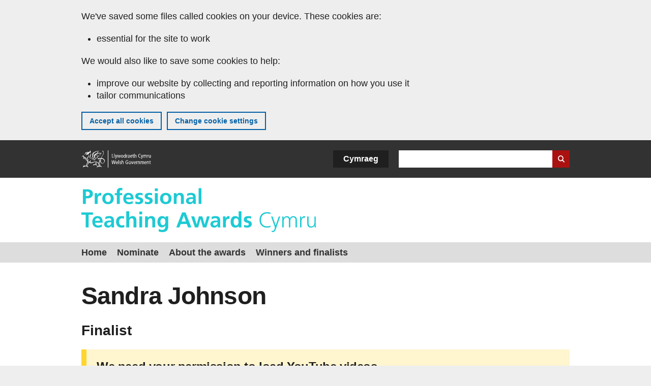

--- FILE ---
content_type: text/html; charset=UTF-8
request_url: https://www.gov.wales/professional-teaching-awards-cymru/sandra-johnson
body_size: 6311
content:

<!DOCTYPE html>
<html lang="en" dir="ltr" prefix="og: https://ogp.me/ns#">
  <head>
          <meta charset="utf-8" />
<script>(function(w,d,s,l,i){w[l]=w[l]||[];w[l].push({'gtm.start':
         new Date().getTime(),event:'gtm.js'});var f=d.getElementsByTagName(s)[0],
         j=d.createElement(s),dl=l!='dataLayer'?'&amp;l='+l:'';j.async=true;j.src=
         'https://www.googletagmanager.com/gtm.js?id='+i+dl;f.parentNode.insertBefore(j,f);
         })(window,document,'script','dataLayer','GTM-MBLNKRW');</script>
<meta name="description" content="Finalist" />
<meta property="og:site_name" content="GOV.WALES" />
<meta property="og:type" content="website" />
<meta property="og:url" content="https://www.gov.wales/professional-teaching-awards-cymru/sandra-johnson" />
<meta property="og:image" content="https://beta.gov.wales/sites/default/files/pta-fb-image.jpg" />
<meta name="twitter:card" content="summary" />
<meta name="twitter:description" content="Finalist" />
<meta name="twitter:title" content="Sandra Johnson | GOV.WALES" />
<meta name="twitter:image" content="https://beta.gov.wales/sites/default/files/pta-tw-image.jpg" />
<meta name="baggage" content="sentry-trace_id=a756870c14ff49f480bdb22e3d412792,sentry-sample_rand=0.457251,sentry-public_key=00113d51a9464a1cb95a4ce91eeab326,sentry-org_id=448768,sentry-environment=production" />
<meta name="sentry-trace" content="a756870c14ff49f480bdb22e3d412792-ac193402ce964789" />
<meta name="traceparent" content="" />
<meta name="Generator" content="Drupal 11 (https://www.drupal.org)" />
<meta name="MobileOptimized" content="width" />
<meta name="HandheldFriendly" content="true" />
<meta name="viewport" content="width=device-width, initial-scale=1.0" />
<meta name="facebook-domain-verification" content="l48d96ofv81rzfrotwtk2ffi6ue56v" />
<style>.cta-brand--with-border { border-left: 10px solid #292927 !important; } .cta-brand .btn a, #block-govwales-campaigns li a.is-active, .feature-block li:before, .menuToggle button span, .menuToggle button span::before, .menuToggle button span::after, .menu-item--active-trail a, .feature-block--alert{ background-color: #292927!important; color: #fff; } .cta-brand h2, .cta-brand__sub-text a, .menuToggle button  { border-color: #292927; } .menuToggle button, .menu_text a:link, .menu_text a:visited { color: #292927; background-color: #eeeeee; } #block-govwales-campaigns li a:hover { background-color: #292927 !important; color: #fff !important; } .cta-brand .btn a:hover { background-color: #666 !important; }</style>
<link rel="alternate" hreflang="en" href="https://www.gov.wales/professional-teaching-awards-cymru/sandra-johnson" />
<link rel="alternate" hreflang="cy" href="https://www.llyw.cymru/gwobrau-addysgu-proffesiynol-cymru/sandra-johnson" />
<link rel="canonical" href="https://www.gov.wales/professional-teaching-awards-cymru/sandra-johnson" />
<link rel="shortlink" href="https://www.gov.wales/node/1487" />

      <link rel="icon" type="image/ico"  href="/favicon.ico" >
      <link rel="shortcut icon" href="/favicon.ico" type="image/x-icon">
      <link rel="apple-touch-icon-precomposed" sizes="180x180" href="/themes/custom/govwales/favicon/apple-touch-icon-180x180-precomposed.png">
      <link rel="apple-touch-icon-precomposed" sizes="152x152" href="/themes/custom/govwales/favicon/apple-touch-icon-152x152-precomposed.png">
      <link rel="apple-touch-icon-precomposed" sizes="144x144" href="/themes/custom/govwales/favicon/apple-touch-icon-144x144-precomposed.png">
      <link rel="apple-touch-icon-precomposed" sizes="120x120" href="/themes/custom/govwales/favicon/apple-touch-icon-120x120-precomposed.png">
      <link rel="apple-touch-icon-precomposed" sizes="114x114" href="/themes/custom/govwales/favicon/apple-touch-icon-114x114-precomposed.png">
      <link rel="apple-touch-icon-precomposed" sizes="76x76" href="/themes/custom/govwales/favicon/apple-touch-icon-76x76-precomposed.png">
      <link rel="apple-touch-icon-precomposed" sizes="72x72" href="/themes/custom/govwales/favicon/apple-touch-icon-72x72-precomposed.png">
      <link rel="apple-touch-icon-precomposed" href="/themes/custom/govwales/favicon/apple-touch-icon-precomposed.png">
      <link rel="icon" sizes="192x192" href="/themes/custom/govwales/favicon/touch-icon-192.png">
      <link rel="icon" sizes="32x32" href="/themes/custom/govwales/favicon/favicon-32.png">
      <link rel="icon" sizes="48x48" href="/themes/custom/govwales/favicon/favicon-48.png">
      <meta name="msapplication-TileColor" content="#b60404">
      <meta name="msapplication-TileImage" content="/themes/custom/govwales/favicon/ms-icon-144x144.png">
      <title>Sandra Johnson | GOV.WALES</title>
      <link rel="stylesheet" media="all" href="/sites/default/files/css/css_sfF7vwSBIsISJZ-puQz4r4r5dknoetoP4bz4i7yNdGw.css?delta=0&amp;language=en&amp;theme=govwales&amp;include=eJxFyUEOgCAMBMAPoX2SKVgrSaWEBY2_14OJ1xn182ITkJpHtgQE_WhB7rIkL1tW6u4WuU3o91uhcmNtXHfQ2kZlm3-ZR6kjWsYua8CNLgdFhjwGnCqR" />
<link rel="stylesheet" media="all" href="/sites/default/files/css/css_Ul1phoktpK8GLDh5OrWx3ooS9WQQnreLev-LGvERMXI.css?delta=1&amp;language=en&amp;theme=govwales&amp;include=eJxFyUEOgCAMBMAPoX2SKVgrSaWEBY2_14OJ1xn182ITkJpHtgQE_WhB7rIkL1tW6u4WuU3o91uhcmNtXHfQ2kZlm3-ZR6kjWsYua8CNLgdFhjwGnCqR" />

      
      </head>
    <body class="path-node page-node-type-campaign-case-study lang-en">
          <script>document.body.className = ((document.body.className) ? document.body.className + ' js' : 'js');</script>
            <div class="skip-to-main" id="skip-to-main">
      <a href="#wg_main" class="visually-hidden focusable">
        Skip to main content
      </a>
    </div>
    <noscript><iframe id="gtm-iframe" title="gtm-iframe" src="https://www.googletagmanager.com/ns.html?id=GTM-MBLNKRW" height="0" width="0" style="display:none!important;visibility:hidden"></iframe></noscript>
      <div class="dialog-off-canvas-main-canvas" data-off-canvas-main-canvas>
    

  <div id="brig-top" >

      
<div role="banner" id="wg_cookie" class="wg_cookie" aria-label="Cookies on GOV.WALES">
    <div>
    <div id="block-govwalessharedcookiecontrolblock">
  
    
      
<div id="govwales-shared-cookie-message-container">
  <div id="govwales-shared-cookie-message"  class="container-fluid">
    <p id="cookiesMessageNoJs" class="cookies-banner__description">GOV.WALES uses cookies which are essential for the site to work. Non-essential cookies are also used to tailor and improve services. By continuing to use this site, you agree to our use of cookies.</p>
    <a id="cookieOptions" class="cookies-banner__link" href="/help/cookies">About cookies</a>
  </div>
</div>

  </div>

  </div>

</div>
  
  <header id="wg_header" class="wg_header">
        <div class="header" id="header">
    <div class="gw-container">
      <div class="gw-row">
        <div class="gw-col-xs-12">
          <div id="block-govwales-branding">
  
    
      <a href="https://www.gov.wales/" title="Welsh Government" class="header__logo" id="logo"><span class="visually-hidden">Home</span></a><span class="print header__logo_print"><img src="/themes/custom/govwales/images/print/logo.png" alt="Welsh Government"></span>
</div>
<div class="language-switcher-language-url" id="block-govwales-languageswitcher" role="navigation" aria-label="Language">
      <ul class="links"><li data-drupal-language="en" data-drupal-link-system-path="node/1487" class="en is-active" aria-current="page"><a href="/professional-teaching-awards-cymru/sandra-johnson" class="language-link is-active" lang="en" role="button" hreflang="en" data-drupal-link-system-path="node/1487">English</a></li><li data-drupal-language="cy" data-drupal-link-system-path="node/1487" class="cy"><a href="https://www.llyw.cymru/gwobrau-addysgu-proffesiynol-cymru/sandra-johnson" class="language-link" lang="cy" role="button" hreflang="cy" data-drupal-link-system-path="node/1487">Cymraeg</a></li></ul>
  </div>

          <div class="views-exposed-form components__form" data-drupal-selector="views-exposed-form-global-keyword-search-search-page" id="block-exposedformglobal-keyword-searchsearch-page" role="search" aria-label="Search GOV.WALES">
            <form action=/search method="get" id="views-exposed-form-global-keyword-search-search-page" accept-charset="UTF-8">
              <div class="js-form-item form-item js-form-type-textfield form-item-globalkeywords js-form-item-globalkeywords">
                <label for="edit-globalkeywords">Search</label>
                <input data-drupal-selector="edit-globalkeywords" type="text" id="edit-globalkeywords" name="globalkeywords" size="30" maxlength="128" class="form-text" />
              </div>
              <div class="form-actions js-form-wrapper form-wrapper">
                <input data-drupal-selector="edit-submit-global-keyword-search" type="submit" id="edit-submit-global-keyword-search" value="Search website" class="button js-form-submit form-submit" />
              </div>
            </form>
          </div>
        </div>
      </div>
    </div>
  </div>

  </header>

      
  
  <main id="wg_main" class="wg_main">
    <div id="main__body" class="main__body">


        <div class="pre-content">
    <div data-drupal-messages-fallback class="hidden"></div>

  </div>

  



  
  

  

  
      <div class="region-content">
      <div class="gw-container" id="block-logoblock">
  
    
      <div class="logo"><div class="h1 mt-0 mb-0 reset-typography"><a href="/professional-teaching-awards-cymru" class="logoblock-img"><img src="/sites/default/files/campaign-logos/PTAC%20-%20Logo%20-%20Exported%20at%20h87%20-%20en.svg" alt="Professional Teaching Awards Cymru logo" />
</a></div></div>
  </div>

    <nav  id="block-govwales-campaigns">
    
    

              
              <ul>
                              <li>
            <a href="/professional-teaching-awards-cymru" data-drupal-link-system-path="node/1227">Home</a>
          </li>
      
                                                        <li>
          <a href="/professional-teaching-awards-cymru/nominate-now" data-drupal-link-system-path="node/1643">Nominate</a>
        </li>
        
          
                                  <li>
          <a href="/professional-teaching-awards-cymru/about-awards" data-drupal-link-system-path="node/1239">About the awards</a>
        </li>
        
          
                                  <li>
          <a href="/professional-teaching-awards-cymru/winners-and-finalists" data-drupal-link-system-path="node/1241">Winners and finalists</a>
        </li>
        
          
          
          
              </ul>
      


      </nav>
<div id="block-govwales-content">
  
    
      

<article>
  <div class="gw-container">
    

          <header class="page-header page-header--no-border">
              <h1 class="page-header__title"><span><span>Sandra Johnson</span></span>
</h1>
      </header>


    <div>
              <div class="page__intro">
          
            <div><p>Finalist</p>
</div>
      
        </div>
                          <div class="page__content mb-30">
          
    

<div>
                
    
      <div id="paragraph-iframe" class="media__iframe" >
                  <div class="iframe-container iframe-container--youtube" data-youtube-url="https://www.youtube-nocookie.com/embed/6QOpyQUzOpE?rel=0" data-youtube-title="Sandra Johnson: Finalist - Promoting pupil wellbeing and inclusion" data-youtube-classes="emb-hs-550 emb-wp-100">
          <noscript>
            <div class="paragraph--type--call-out-message call-out-type-advisory">
              <h2 class="h4">YouTube videos cannot be displayed</h2>
              <p>JavaScript is not running in your browser so you cannot view this video. Enable JavaScript or try a different browser.</p>
            </div>
          </noscript>
        </div>
        
                    
      </div>


                    
      <div class="paragraph paragraph--type--content paragraph--view-mode--default">
          
            <div><p>A dedicated, reliable, caring and kind professional who is passionate about her work and makes and incredible difference to the lives of the pupils and their families. Sandra builds excellent relationships with everyone at Ysgol Maesglas.</p></div>
      
      </div>


      </div>

        </div>
          </div>
    

  <div class="footer-meta">
    <div class="footer-meta__basic">
      <div class="gw-row">
        <div class="gw-col-xs-12 gw-col-md-6">
          <h2 class="footer__fp">First published</h2>
          <span>22 September 2017</span>
        </div>
        <div class="gw-col-xs-12 gw-col-md-6">
                      <h2 class="footer__lp">Last updated</h2>
            <span>
  <span><time datetime="2017-09-22T11:32:25Z">22 September 2017</time>
</span>
</span>
                              </div>
      </div>
    </div>
  </div>
  </div>
</article>

  </div>

  </div>


  
  

  

  


    </div>
  </main>

        <div class="pre_sharebar" id="presharebar">
    <div class="pre_sharebar__components gw-container">
       <div id="block-govwales-socialmedia" >
 	<div class="wrapper">
  	      <h2  class="h4 mt-0 mb-10">Join us on social media</h2>

  <ul>
                <li  class="x">
        <a href="https://x.com/wg_education">
          <span class="visually-hidden">Connect with Sandra Johnson on </span>
          X
        </a>
      </li>
                <li  class="facebook">
        <a href="https://www.facebook.com/educationwales">
          <span class="visually-hidden">Connect with Sandra Johnson on </span>
          Facebook
        </a>
      </li>
      </ul>

        </div>
</div>

    </div>
  </div>

  
      <div role="banner" id="wg_pagefeedback" class="wg_pagefeedback" aria-label="Report anything wrong with this page">
        <div>
    <div id="block-pagefeedbackblock">
  
    
      <div  class="gw-container">
  <a href="mailto:digital@gov.wales?url=https%3A//www.gov.wales/professional-teaching-awards-cymru/sandra-johnson&amp;subject=Report%20on%20/professional-teaching-awards-cymru/sandra-johnson&amp;body=Page%20URL%3A%20https%3A//www.gov.wales/professional-teaching-awards-cymru/sandra-johnson%0APage%20Title%3A%20Sandra%20Johnson%0AYour%20report%3A%0A" id="page-feedback-link">Report anything wrong with this page</a>
</div>

  </div>

  </div>

    </div>
  
      
<div class="sharebar" id="sharebar" role="complementary" aria-label="Share this page">
  <div class="sharebar__components gw-container">
        <div class="main__sharebar">
      <div  class="block-share">
      <h2>Share this page</h2>
    <ul class="block-share-list active" id="sharePageLinks">
          <li><a href="https://x.com/intent/tweet?url=https%3A//www.gov.wales/professional-teaching-awards-cymru/sandra-johnson" class="twitter"><span class="vo_hidden">Share this page via </span>X</a></li>
          <li><a href="https://www.facebook.com/sharer/sharer.php?u=https%3A//www.gov.wales/professional-teaching-awards-cymru/sandra-johnson" class="facebook"><span class="vo_hidden">Share this page via </span>Facebook</a></li>
          <li><a href="mailto:?body=https%3A//www.gov.wales/professional-teaching-awards-cymru/sandra-johnson&amp;subject=Shared%20from%20gov.wales" class="email"><span class="vo_hidden">Share this page via </span>Email</a></li>
      </ul>
  </div>

    <div id="sharebar__backtotop" class="btn--outlined btn--arrow-up">
    <a role="button" href="#brig-top">Back to top</a>
  </div>
</div>

    </div>
</div>

  
      
  <footer class="footer" id="footer">
    <div class="footer__components gw-container">
            <div id="block-primaryfootermenublock" class="footer__components_menus">
      <div>
  <div class="primary">
  
<nav>
	<ul class="menu clearfix">
			    <li  class="menu__item"><a href="/professional-teaching-awards-cymru-privacy-notice">Privacy notice</a></li>
			</ul>
</nav>

</div>

</div>

  </div>
<nav  id="block-footer" aria-label="Footer links">
  
  

        
              <ul class="menu clearfix">
              <li class="menu__item">
        <a href="/contact-us" aria-label="Contact us, Welsh Government and our main services" data-drupal-link-system-path="node/19808">Contact us</a>
              </li>
          <li class="menu__item">
        <a href="/accessibility-statement-govwales" aria-label="Accessibility statement for GOV.WALES" data-drupal-link-system-path="node/17">Accessibility</a>
              </li>
          <li class="menu__item">
        <a href="/copyright-statement" aria-label="Copyright statement for GOV.WALES" data-drupal-link-system-path="node/15">Copyright statement</a>
              </li>
          <li class="menu__item">
        <a href="/help/cookies" aria-label="Cookies on GOV.WALES" data-drupal-link-system-path="help/cookies">Cookies</a>
              </li>
          <li class="menu__item">
        <a href="/website-privacy-policy" aria-label="Website privacy notice" data-drupal-link-system-path="node/16">Privacy</a>
              </li>
          <li class="menu__item">
        <a href="/terms-and-conditions" aria-label="Terms and conditions for GOV.WALES" data-drupal-link-system-path="node/19">Terms and conditions</a>
              </li>
          <li class="menu__item">
        <a href="/welsh-government-modern-slavery-statement" aria-label="Welsh Government Modern Slavery Statement" data-drupal-link-system-path="node/56662">Modern slavery statement</a>
              </li>
          <li class="menu__item">
        <a href="/alternative-languages" aria-label="Alternative languages on GOV.WALES" data-drupal-link-system-path="node/34131">Alternative languages</a>
              </li>
        </ul>
  


  </nav>

        </div>
    <div class="footer_logo gw-container" id="footer_logo">
      <a href="https://www.gov.wales/" class="footer__logo" id="footerlogo"><span class="visually-hidden">Home</span></a>
    </div>
  </footer>



  
  </div>

  </div>

    
          <script type="application/json" data-drupal-selector="drupal-settings-json">{"path":{"baseUrl":"\/","pathPrefix":"","currentPath":"node\/1487","currentPathIsAdmin":false,"isFront":false,"currentLanguage":"en"},"pluralDelimiter":"\u0003","suppressDeprecationErrors":true,"cookieControl":{"apiKey":"f8563f4f829c21ec822867d963b5ca91d31d6df7","necessaryCookies":["CookieControl","cookie_message"],"settingsCookies":["WG-path*","Drupal.*","pa*","History.store","remember_checked_on","boxNum*","WG-global*"],"usageCookies":["JSESSIONID","_ga*","_gid*","_gat*","__cfduid*","IDSYNC","fm-websync-*"],"communicationsCookies":["auth_token","csrf_same_site*","dnt","eu_cn","guest_id","kdt","lang","muc","remember_checked_on","rweb_optin","tfw_exp","twid","vwo*","fb*","gcl*","cb*","d_id","ei_client_id","europe","ga_*","tbp-*","trd_*","tuuid*","ufc*","OptanonConsentnt","__utmzzses","_mkto_trk","vis_opt*","KRTBCOOKIE_10","PUBMDCID","PugT","__adroll*","_ar*","__consent","adrl","c","cookieJartestCookie","i","obuid","t_gid","tluid","APID*","B","CM*","syndication_guest_id","personalization_id","APISID","CONSENT","HSID","NID","c_user","datr","fr","sb","spin","xs","anj","uuid*","AID","ANID","SID","_twitter*","ads_prefs","GPS","PREF","IDE","VISITOR_INFO1_LIVE","YSC"],"cookiesLink":"https:\/\/www.gov.wales\/help\/cookies","siteName":"GOV.WALES","settingsAcceptanceMessage":"Government services may set additional cookies and, if so, will have their own cookie policy and banner.","bannerAcceptanceMessage":"Government services may set additional cookies and, if so, will have their own cookie policy and banner. You can \u003Ca href=\u0022https:\/\/www.gov.wales\/help\/cookies\u0022\u003Echange your cookie settings\u003C\/a\u003E at any time.","privacyPolicy":"\/details-about-cookies-govwales"},"raven":{"options":{"dsn":"https:\/\/00113d51a9464a1cb95a4ce91eeab326@o448768.ingest.sentry.io\/5430655","environment":"production","integrations":[],"autoSessionTracking":null,"sendClientReports":null,"ignoreErrors":["fbq is not defined","Can\u0027t find variable: fbq","Non-Error promise rejection captured","Cannot read properties of undefined (reading \u0027callbacks\u0027)","TypeError deliverError(\u003Canonymous\u003E)","Can\u0027t find variable: _AutofillCallbackHandler"]},"showReportDialog":null,"browserTracingOptions":{"enableInp":null}},"user":{"uid":0,"permissionsHash":"51b51d4428754d088fe07fc07e440afcf4e318f3ae2258929f2290ec7209f3b4"}}</script>
<script src="/core/assets/vendor/jquery/jquery.min.js?v=4.0.0-rc.1"></script>
<script src="/sites/default/files/js/js_FsXHug855qxCET9GGyoO_LKPsPvGE23wFAKS-6dxbus.js?scope=footer&amp;delta=1&amp;language=en&amp;theme=govwales&amp;include=eJxLzy8rT8xJLdZPz8lPSszJKtZJh4lU5peWlCal6ibn52dnpiIk4oszS1Ljk_Pz0jLT9YsSy1LzdMAkhA0ALg0gKw"></script>

        <div id="detect__breakpoint">
      <div class="breakpoint device-xs"></div>
      <div class="breakpoint device-sm"></div>
      <div class="breakpoint device-md"></div>
      <div class="breakpoint device-lg"></div>
    </div>
  </body>
</html>


--- FILE ---
content_type: image/svg+xml
request_url: https://www.gov.wales/sites/default/files/campaign-logos/PTAC%20-%20Logo%20-%20Exported%20at%20h87%20-%20en.svg
body_size: 3515
content:
<?xml version="1.0" encoding="UTF-8"?>
<svg width="635" height="87" xmlns="http://www.w3.org/2000/svg"><g fill="#1DCAD3" fill-rule="nonzero"><path d="M460.858 56.126h-2.654V68.03c0 3.585-1.511 7.85-6.354 7.85-3.64 0-5.097-2.618-5.097-6.667V56.126h-2.65v13.762c0 4.725 2.017 8.27 7.321 8.27 4.46 0 6.059-2.406 6.944-4.348h.083v3.841H461c-.167-1.73-.167-3.418-.167-5.064l.025-16.461zM430.023 77.67h2.65V67.014c0-3.881 1.137-8.606 5.345-8.606a6.99 6.99 0 011.937.252v-2.786a7.988 7.988 0 00-1.853-.252c-2.734 0-4.544 2.234-5.512 4.64h-.084v-4.136h-2.65c.154 1.599.21 3.206.167 4.812V77.67zm-6.372 0V62.837c0-4.177-2.44-7.215-6.775-7.215a7.212 7.212 0 00-6.86 4.557h-.084c-.673-3.758-3.786-4.557-5.68-4.557-4.587 0-5.85 2.702-6.692 4.177l-.083-.044v-3.63h-2.549c.168 1.731.168 3.422.168 5.069V77.65h2.65v-11.9c0-5.36 2.862-7.85 5.767-7.85 3.408 0 4.544 2.406 4.544 5.444V77.65h2.64v-11.9c0-5.36 2.862-7.85 5.767-7.85 3.408 0 4.544 2.406 4.544 5.444V77.65l2.643.019zm-32.655-21.544h-2.778l-6.19 17.94h-.094l.043.04-6.018-17.98h-2.913l7.613 21.777-.546 1.903c-.841 2.786-1.598 4.685-3.87 4.685a5.393 5.393 0 01-1.977-.34l-.255 2.279a12.61 12.61 0 002.862.34c2.989 0 4.504-2.955 5.512-5.909l8.61-24.735zm-19.199-7.344c-1.514-.8-5.006-1.095-6.732-1.095-9.102 0-14.811 6.288-14.811 15.234 0 9.129 5.552 15.238 14.811 15.238 1.853 0 5.134-.296 6.732-1.267l-.167-2.53c-1.682 1.01-4.628 1.263-6.554 1.263-7.744 0-11.91-5.273-11.91-12.704 0-7.303 4.293-12.704 11.91-12.704 2.064 0 4.733.296 6.554 1.268l.167-2.703zm-37.745 7.431a25.874 25.874 0 00-6.146-.803c-4.417 0-8.498 2.067-8.498 6.755 0 7.847 9.805 4.937 9.805 9.198 0 2.111-2.272 2.659-3.703 2.659a12.35 12.35 0 01-5.556-1.435l-.335 4.644c2.083.582 4.232.894 6.394.928 4.587 0 9.102-2.027 9.102-7.091 0-7.851-9.805-5.657-9.805-9.13 0-1.858 1.82-2.406 3.324-2.406a13.8 13.8 0 015.05.928l.368-4.247zm-24.759 21.438h5.462V46h-5.615v12.448h-.083c-1.686-2.067-3.663-3.038-6.485-3.038-6.648 0-9.102 5.317-9.102 11.32s2.44 11.436 9.102 11.436c2.654 0 4.966-.843 6.652-2.954h.084l-.015 2.44zm-9.932-10.929c0-2.92 1.012-6.938 4.671-6.938 3.66 0 5.05 3.882 5.05 6.938 0 3.057-1.22 7.048-4.966 7.048-3.747 0-4.755-4.053-4.755-7.048m-20.877 10.93h5.636v-7.976c0-3.125 0-8.862 4.588-8.862 1.012 0 2.02.168 2.526.464v-5.682a6.172 6.172 0 00-1.725-.168c-3.368 0-5.684 3.418-5.935 5.445h-.084v-4.956h-5.006v21.734zm-19.403-6.289c0-3.333 3.747-3.753 6.274-3.753h2.439c0 1.687-.255 3.246-1.18 4.473a4.78 4.78 0 01-3.954 1.939c-2.02 0-3.579-.8-3.579-2.659m-2.861-9.453a11.328 11.328 0 016.692-2.363c3.324 0 4.882 1.18 4.882 4.685h-3.098c-2.356 0-5.134.212-7.282 1.263-2.148 1.052-3.703 2.958-3.703 6.208 0 4.133 3.743 6.456 7.573 6.456 2.549 0 5.389-1.351 6.692-3.758h.084c.02 1.088.103 2.173.251 3.25h4.966a101.03 101.03 0 01-.25-4.853c-.045-1.646-.085-3.25-.085-5.444v-2.786c0-6.416-2.734-9.158-9.342-9.158-2.6.035-5.168.595-7.548 1.647l.168 4.853zM223.189 77.65h6.44l4.621-16.578h.084l4.711 16.586h6.652l6.649-21.734h-5.385l-4.504 16.066h-.084l-4.733-16.066h-6.554l-4.369 16.066h-.084l-4.798-16.066h-5.975l7.329 21.726zm-36.526 0h6.102l2.567-6.751h11.91l2.523 6.751h6.506l-11.53-29.456h-6.638l-11.44 29.456zm18.933-11.392h-8.589l4.253-12.156h.083l4.253 12.156zm-40.148-10.342v2.966h-.084c-1.559-2.49-3.79-3.462-6.652-3.462-6.481 0-9.172 6.036-9.172 11.268 0 5.843 2.44 10.973 8.837 10.973 3.157 0 5.68-1.603 6.732-3.461h.084c0 3.757-.295 8.442-6.521 8.442-1.77 0-4.588-.971-6.314-1.899l-.462 4.795a19.009 19.009 0 007.49 1.46c9.102 0 11.446-5.572 11.446-11.48V55.917h-5.384zm-5.222 17.345c-3.24 0-4.795-3.63-4.795-6.573 0-3.333 1.22-6.879 5.05-6.879 3.277 0 4.712 3.038 4.712 6.752 0 3.63-1.431 6.711-4.967 6.711m-35.029 4.382h5.64v-10.64c0-2.783.885-7.216 4.966-7.216 3.62 0 3.663 3.586 3.663 6.248V77.65h5.64V63.936c0-4.896-2.232-8.526-7.366-8.526-2.945 0-5.345.971-7.114 3.462h-.084v-2.955h-5.345v21.738zM113.91 51.952h5.64v-5.404h-5.65l.01 5.404zm0 25.703h5.64V55.917h-5.65l.01 21.738zm-25.596 0h5.622v-10.64c0-2.783.885-7.216 4.966-7.216 3.62 0 3.663 3.586 3.663 6.248V77.65h5.643V63.936c0-4.896-2.228-8.526-7.362-8.526a8.065 8.065 0 00-6.819 3.473h-.091V46h-5.633l.011 31.655zM84.142 56.11a18.326 18.326 0 00-5.462-.73c-6.775 0-10.478 4.98-10.478 11.268 0 6.628 3.579 11.48 10.69 11.48 1.906.053 3.809-.194 5.64-.73l-.274-4.64c-1.37.604-2.84.947-4.336 1.01-3.954 0-5.847-3.081-5.847-7.09 0-4.094 2.228-6.88 5.723-6.88a8.488 8.488 0 013.827.803l.517-4.491zM50.176 71.349c0-3.334 3.746-3.754 6.273-3.754h2.44c0 1.687-.252 3.246-1.18 4.473a4.78 4.78 0 01-3.954 1.94c-2.021 0-3.58-.8-3.58-2.66m-2.857-9.453a11.306 11.306 0 016.688-2.363c3.324 0 4.882 1.18 4.882 4.685h-3.113c-2.359 0-5.133.212-7.281 1.264-2.149 1.051-3.703 2.958-3.703 6.207 0 4.134 3.746 6.456 7.573 6.456 2.57 0 5.388-1.35 6.692-3.757h.084c.019 1.087.104 2.173.254 3.25h4.963a101.03 101.03 0 01-.251-4.853c-.044-1.647-.084-3.25-.084-5.445v-2.786c0-6.415-2.734-9.158-9.343-9.158-2.6.04-5.166.605-7.544 1.662l.183 4.838zM40.3 71.813c-2.104 1.183-4.463 2.19-7.198 2.19-3.491 0-5.934-1.982-6.19-5.477h14.983c0-7.599-2.272-13.127-10.31-13.127-6.733 0-10.057 5.192-10.057 11.48 0 7.132 4.165 11.269 11.32 11.269 3.029 0 5.384-.592 7.449-1.73l.003-4.605zm-13.395-7.161c.252-2.921 1.854-5.112 5.01-5.112 3.157 0 4.417 2.362 4.588 5.112h-9.598zm-18.488 13h5.89V52.82h8.415v-4.626H0v4.64h8.418v24.816zM230.377 31.485H236V.497h-5.623v30.988zm-19.32-6.156c0-3.264 3.731-3.675 6.247-3.675h2.436c0 1.652-.254 3.178-1.176 4.38a4.8 4.8 0 01-3.936 1.898c-2.014 0-3.565-.783-3.565-2.603m-2.864-9.241a11.426 11.426 0 016.673-2.313c3.314 0 4.868 1.158 4.868 4.586h-3.104c-2.352 0-5.119.208-7.26 1.24-2.143 1.034-3.693 2.893-3.693 6.078 0 4.047 3.736 6.321 7.551 6.321 2.56 0 5.373-1.323 6.673-3.679h.083c.02 1.065.104 2.128.254 3.182h4.952a92.856 92.856 0 01-.254-4.751 181.304 181.304 0 01-.083-5.33v-2.746c0-6.281-2.727-8.966-9.316-8.966a19.555 19.555 0 00-7.51 1.612l.166 4.766zm-26.556 15.397h5.624V21.071c0-2.724.882-7.064 4.952-7.064 3.608 0 3.648 3.51 3.648 6.117v11.361h5.623V18.057c0-4.794-2.221-8.347-7.34-8.347-2.937 0-5.33.95-7.094 3.389h-.083v-2.892h-5.33v21.278zm-21.106-11.154c0-3.182 1.764-6.324 5.413-6.324 3.648 0 5.445 3.057 5.445 6.324 0 3.554-1.132 7.354-5.445 7.354-4.313 0-5.413-3.843-5.413-7.354m-5.881.658c0 6.117 4.157 10.993 11.286 10.993 7.13 0 11.33-4.876 11.33-10.993 0-7.025-4.908-11.28-11.33-11.28s-11.286 4.255-11.286 11.28M144.622 6.33h5.62V1.033h-5.62v5.298zm0 25.165h5.62v-21.29h-5.62v21.29zm-5.468-21a26.302 26.302 0 00-6.127-.786c-4.408 0-8.477 2.023-8.477 6.614 0 7.682 9.78 4.833 9.78 9.005 0 2.066-2.27 2.603-3.696 2.603a12.494 12.494 0 01-5.536-1.405l-.338 4.547c2.076.57 4.217.875 6.371.908 4.575 0 9.076-1.984 9.076-6.943 0-7.686-9.78-5.537-9.78-8.937 0-1.82 1.815-2.356 3.318-2.356 1.72-.008 3.427.301 5.032.912l.377-4.162zm-18.67 0a26.24 26.24 0 00-6.125-.786c-4.407 0-8.476 2.023-8.476 6.614 0 7.682 9.776 4.833 9.776 9.005 0 2.066-2.265 2.603-3.692 2.603a12.494 12.494 0 01-5.522-1.405l-.363 4.547c2.078.57 4.222.875 6.379.908 4.574 0 9.076-1.984 9.076-6.943 0-7.686-9.78-5.537-9.78-8.937 0-1.82 1.815-2.356 3.314-2.356 1.723-.009 3.432.3 5.039.912l.374-4.162zm-19.357 15.287c-2.098 1.158-4.447 2.145-7.177 2.145-3.482 0-5.917-1.941-6.172-5.362h14.94c0-7.44-2.266-12.853-10.282-12.853-6.712 0-10.027 5.084-10.027 11.24 0 6.982 4.153 11.033 11.287 11.033 3.02 0 5.369-.58 7.427-1.695l.004-4.508zm-13.345-7.025c.25-2.86 1.848-5.005 4.995-5.005 3.148 0 4.404 2.313 4.57 5.005h-9.565zM69.805 31.485h5.62V14.254h4.911v-4.047h-4.911V7.56c0-1.651.588-3.264 2.475-3.264.87.003 1.718.262 2.436.744l.461-4.587A20.262 20.262 0 0076.677 0c-4.447 0-6.898 2.974-6.898 7.232v2.975h-4.13v4.047h4.156v17.231zM46.934 20.331c0-3.182 1.76-6.324 5.413-6.324 3.652 0 5.445 3.057 5.445 6.324 0 3.554-1.133 7.354-5.445 7.354-4.313 0-5.413-3.843-5.413-7.354m-5.87.658c0 6.117 4.156 10.993 11.29 10.993 7.133 0 11.326-4.876 11.326-10.993 0-7.025-4.908-11.28-11.326-11.28s-11.29 4.255-11.29 11.28m-14.78 10.496h5.62v-7.808c0-3.06 0-8.676 4.575-8.676 1.009 0 2.014.164 2.52.454v-5.58a6.263 6.263 0 00-1.722-.165c-3.358 0-5.667 3.346-5.917 5.33h-.084v-4.833h-4.991v21.278zM3 31.485h5.874v-10.95h2.476c6.295 0 11.286-2.435 11.286-9.17 0-6.903-5.83-8.72-12.208-8.72H3v28.84zm5.874-24.31h2.058c3.02 0 5.58 1.158 5.58 4.505 0 3.346-2.647 4.29-5.58 4.29H8.874V7.175z"/></g></svg>